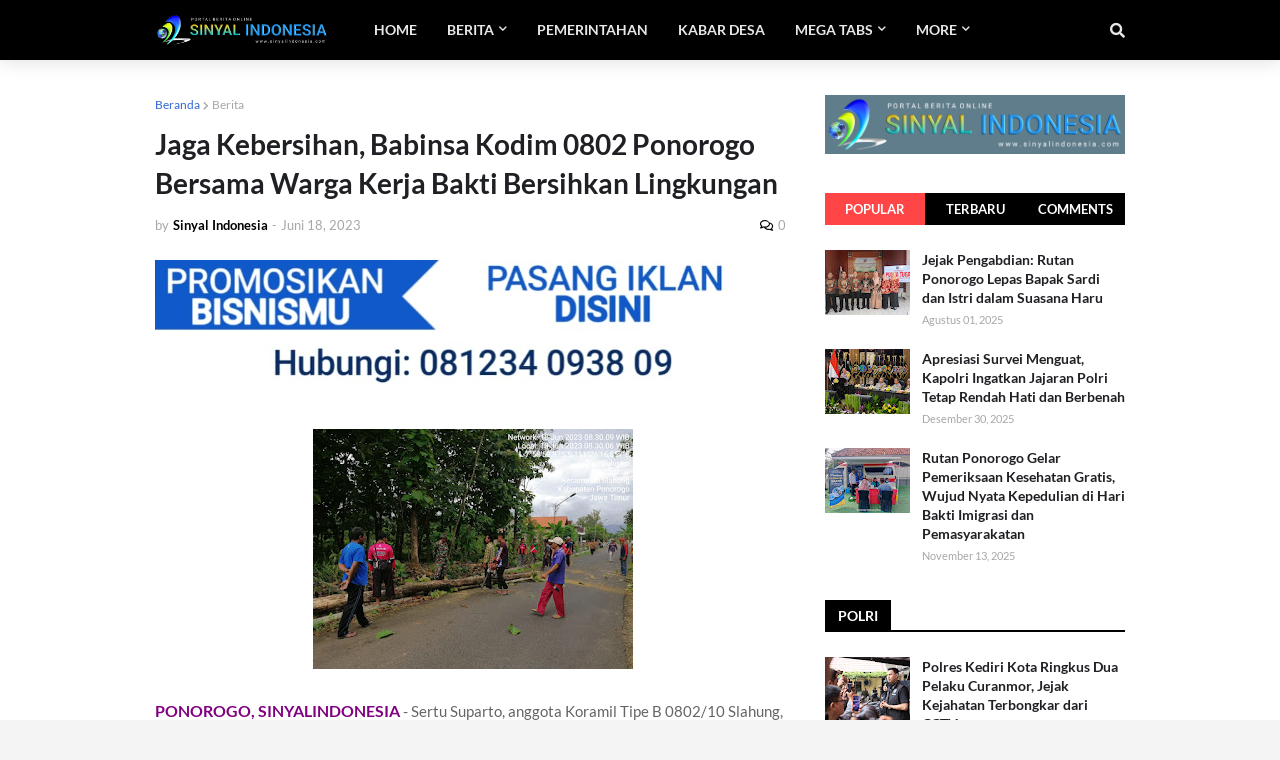

--- FILE ---
content_type: text/html; charset=UTF-8
request_url: http://www.sinyalindonesia.com/b/stats?style=BLACK_TRANSPARENT&timeRange=LAST_WEEK&token=APq4FmDXCIOWkDa3xB4YVgTYxSg_qvFPxbDxOmH2vc05Bo1H2juKScrxj_D8NgeL_9uiBYKLlLIMcgPdxLu7cNqi2v_UAGUItg
body_size: 262
content:
{"total":1463,"sparklineOptions":{"backgroundColor":{"fillOpacity":0.1,"fill":"#000000"},"series":[{"areaOpacity":0.3,"color":"#202020"}]},"sparklineData":[[0,38],[1,32],[2,35],[3,94],[4,30],[5,53],[6,58],[7,56],[8,24],[9,38],[10,38],[11,51],[12,52],[13,35],[14,53],[15,48],[16,50],[17,53],[18,59],[19,56],[20,56],[21,38],[22,45],[23,63],[24,78],[25,69],[26,78],[27,100],[28,82],[29,17]],"nextTickMs":450000}

--- FILE ---
content_type: text/html; charset=utf-8
request_url: https://www.google.com/recaptcha/api2/aframe
body_size: 267
content:
<!DOCTYPE HTML><html><head><meta http-equiv="content-type" content="text/html; charset=UTF-8"></head><body><script nonce="g5CNbW3igAUGSvIAm--S6w">/** Anti-fraud and anti-abuse applications only. See google.com/recaptcha */ try{var clients={'sodar':'https://pagead2.googlesyndication.com/pagead/sodar?'};window.addEventListener("message",function(a){try{if(a.source===window.parent){var b=JSON.parse(a.data);var c=clients[b['id']];if(c){var d=document.createElement('img');d.src=c+b['params']+'&rc='+(localStorage.getItem("rc::a")?sessionStorage.getItem("rc::b"):"");window.document.body.appendChild(d);sessionStorage.setItem("rc::e",parseInt(sessionStorage.getItem("rc::e")||0)+1);localStorage.setItem("rc::h",'1768458580869');}}}catch(b){}});window.parent.postMessage("_grecaptcha_ready", "*");}catch(b){}</script></body></html>